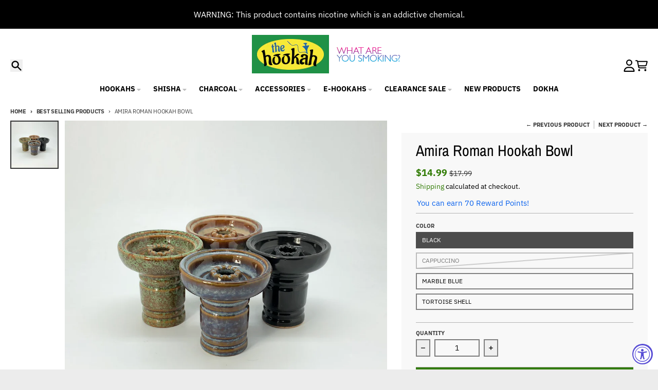

--- FILE ---
content_type: text/javascript; charset=utf-8
request_url: https://www.thehookah.com/collections/best-selling-products/products/amira-roman-hookah-bowl.js
body_size: 362
content:
{"id":1566150033463,"title":"Amira Roman Hookah Bowl","handle":"amira-roman-hookah-bowl","description":"The Amira Roman Hookah Bowl is much like the Amira Crown with a 3 1\/4 diameter top and has a raised edge for a snug fit when using heat management devices.  The major difference is the height and shape which is a little stumpier and resembles a Roman column.","published_at":"2019-05-02T17:56:45-05:00","created_at":"2019-05-02T18:02:52-05:00","vendor":"Amira","type":"Hookah Bowls","tags":[],"price":1499,"price_min":1499,"price_max":1499,"available":true,"price_varies":false,"compare_at_price":1799,"compare_at_price_min":1799,"compare_at_price_max":1799,"compare_at_price_varies":false,"variants":[{"id":13791935529015,"title":"Black","option1":"Black","option2":null,"option3":null,"sku":"C23AMBWLBK","requires_shipping":true,"taxable":true,"featured_image":null,"available":true,"name":"Amira Roman Hookah Bowl - Black","public_title":"Black","options":["Black"],"price":1499,"weight":454,"compare_at_price":1799,"inventory_quantity":270,"inventory_management":"shopify","inventory_policy":"deny","barcode":"","requires_selling_plan":false,"selling_plan_allocations":[]},{"id":13791935561783,"title":"Cappuccino","option1":"Cappuccino","option2":null,"option3":null,"sku":"C23AMBWLCP","requires_shipping":true,"taxable":true,"featured_image":null,"available":false,"name":"Amira Roman Hookah Bowl - Cappuccino","public_title":"Cappuccino","options":["Cappuccino"],"price":1499,"weight":454,"compare_at_price":1799,"inventory_quantity":0,"inventory_management":"shopify","inventory_policy":"deny","barcode":"","requires_selling_plan":false,"selling_plan_allocations":[]},{"id":13791935627319,"title":"Marble Blue","option1":"Marble Blue","option2":null,"option3":null,"sku":"C23AMBWLMB","requires_shipping":true,"taxable":true,"featured_image":null,"available":true,"name":"Amira Roman Hookah Bowl - Marble Blue","public_title":"Marble Blue","options":["Marble Blue"],"price":1499,"weight":454,"compare_at_price":1799,"inventory_quantity":270,"inventory_management":"shopify","inventory_policy":"deny","barcode":"","requires_selling_plan":false,"selling_plan_allocations":[]},{"id":13791935594551,"title":"Tortoise Shell","option1":"Tortoise Shell","option2":null,"option3":null,"sku":"C23AMBWLMG","requires_shipping":true,"taxable":true,"featured_image":null,"available":true,"name":"Amira Roman Hookah Bowl - Tortoise Shell","public_title":"Tortoise Shell","options":["Tortoise Shell"],"price":1499,"weight":454,"compare_at_price":1799,"inventory_quantity":270,"inventory_management":"shopify","inventory_policy":"deny","barcode":"","requires_selling_plan":false,"selling_plan_allocations":[]}],"images":["\/\/cdn.shopify.com\/s\/files\/1\/1501\/8230\/products\/C23.png?v=1556883080"],"featured_image":"\/\/cdn.shopify.com\/s\/files\/1\/1501\/8230\/products\/C23.png?v=1556883080","options":[{"name":"Color","position":1,"values":["Black","Cappuccino","Marble Blue","Tortoise Shell"]}],"url":"\/products\/amira-roman-hookah-bowl","media":[{"alt":"Amira Roman Hookah Bowl group photo","id":1511278968887,"position":1,"preview_image":{"aspect_ratio":1.0,"height":1536,"width":1536,"src":"https:\/\/cdn.shopify.com\/s\/files\/1\/1501\/8230\/products\/C23.png?v=1556883080"},"aspect_ratio":1.0,"height":1536,"media_type":"image","src":"https:\/\/cdn.shopify.com\/s\/files\/1\/1501\/8230\/products\/C23.png?v=1556883080","width":1536}],"requires_selling_plan":false,"selling_plan_groups":[]}

--- FILE ---
content_type: text/javascript
request_url: https://www.thehookah.com/cdn/shop/t/52/assets/promo-section.js?v=69263269702463381351765574980
body_size: 820
content:
import{a as api}from"vendors/js.cookie";var libConfig={tag:"data-slide-toggle",values:{hidden:"hidden",visible:"shown"}},validators={isHidden:function(element){return element.getAttribute(libConfig.tag)===libConfig.values.hidden},isVisible:function(element){return element.getAttribute(libConfig.tag)===libConfig.values.visible},hasTagDefined:function(element){return!!element.getAttribute(libConfig.tag)}},show=function(element,_a){var _b=_a.miliseconds,miliseconds=_b===void 0?1e3:_b,onAnimationEnd=_a.onAnimationEnd,onAnimationStart=_a.onAnimationStart,_c=_a.elementDisplayStyle,elementDisplayStyle=_c===void 0?"block":_c;if(!validators.isVisible(element)){element.setAttribute(libConfig.tag,libConfig.values.visible),onAnimationStart?.(element),element.style.height="auto",element.style.overflow="hidden",element.style.display=elementDisplayStyle;var animationRef=element.animate([{height:"0px"},{height:"".concat(element.offsetHeight,"px")}],{duration:miliseconds});animationRef.addEventListener("finish",function(){element.style.height="",element.style.overflow="",onAnimationEnd?.(element)})}},hide=function(element,_a){var _b=_a.miliseconds,miliseconds=_b===void 0?1e3:_b,onAnimationStart=_a.onAnimationStart,onAnimationEnd=_a.onAnimationEnd;if(!validators.isHidden(element)){element.setAttribute(libConfig.tag,libConfig.values.hidden),onAnimationStart?.(element),element.style.overflow="hidden";var animationRef=element.animate([{height:"".concat(element.offsetHeight,"px")},{height:"0px"}],{duration:miliseconds});animationRef.addEventListener("finish",function(){element.style.overflow="",element.style.display="none",onAnimationEnd?.(element)})}},__assign=function(){return __assign=Object.assign||function(t){for(var s,i=1,n=arguments.length;i<n;i++){s=arguments[i];for(var p in s)Object.prototype.hasOwnProperty.call(s,p)&&(t[p]=s[p])}return t},__assign.apply(this,arguments)},toggle=function(element,options){if(validators.hasTagDefined(element))if(validators.isVisible(element)){var onAnimationEnd_1=options.onAnimationEnd,onClose_1=options.onClose;hide(element,__assign(__assign({},options),{onAnimationEnd:function(elementRef){onClose_1?.(elementRef),onAnimationEnd_1?.(elementRef)}}))}else{var onAnimationEnd_2=options.onAnimationEnd,onOpen_1=options.onOpen;show(element,__assign(__assign({},options),{onAnimationEnd:function(elementRef){onOpen_1?.(elementRef),onAnimationEnd_2?.(elementRef)}}))}else if(element.offsetHeight===0){var onAnimationEnd_3=options.onAnimationEnd,onOpen_2=options.onOpen;show(element,__assign(__assign({},options),{onAnimationEnd:function(elementRef){onOpen_2?.(elementRef),onAnimationEnd_3?.(elementRef)}}))}else{var onAnimationEnd_4=options.onAnimationEnd,onClose_2=options.onClose;hide(element,__assign(__assign({},options),{onAnimationEnd:function(elementRef){onClose_2?.(elementRef),onAnimationEnd_4?.(elementRef)}}))}};class PromoSection extends HTMLElement{constructor(){super(),this.sticky=JSON.parse(this.dataset.sticky),this.announcementBars=this.querySelectorAll('[data-block-type="announcement-bar"]'),this.announcementBars.length>0&&this.initAnnoucementBars(),this.sticky&&(this.setResizeObserver(),this.setTopPosition()),this.bindEvents()}setTopPosition(){const headerGroups=document.querySelectorAll(".shopify-section-group-header-group .block"),headerGroupIndex=Array.prototype.indexOf.call(headerGroups,this),headerGroupsBefore=Array.prototype.slice.call(headerGroups,0,headerGroupIndex);let top=0,calc=[];headerGroupsBefore.forEach(headerGroup=>{const cssVar=headerGroup.dataset.heightCssVar;cssVar&&calc.push(`var(${cssVar})`)}),calc.length&&(top=`calc(${calc.join(" + ")})`),this.parentElement.style.top=top}setResizeObserver(){new ResizeObserver(entries=>{for(let entry of entries){const height=entry.contentRect.height;document.documentElement.style.setProperty("--promo-section-height",`${height}px`)}}).observe(this)}initAnnoucementBars(){this.announcementBars.forEach(bar=>{const hideDelay=JSON.parse(bar.dataset.hideDelay);!hideDelay||Shopify.designMode||setTimeout(()=>{hide(bar,{miliseconds:300})},hideDelay)})}bindEvents(){const signupBars=this.querySelectorAll('[data-block-type="signup-bar"]');signupBars.length>0&&signupBars.forEach(bar=>{const blockType=bar.dataset.blockType,blockId=bar.dataset.blockId,button=bar.querySelector(".signup-bar__close"),form=bar.querySelector("form"),showFor=bar.dataset.showFor,showDelay=bar.dataset.delay;Shopify.designMode||(api.get(`${blockType}-${blockId}`)===void 0&&setTimeout(()=>{showFor==="desktop"&&window.innerWidth<theme.mobileBreakpoint||showFor==="mobile"&&window.innerWidth>=theme.mobileBreakpoint||toggle(bar,{miliseconds:300,transitionFunction:"ease-out"})},showDelay),button.addEventListener("click",event=>{toggle(bar,{miliseconds:300,transitionFunction:"ease-out"}),api.set(`${blockType}-${blockId}`,"close",{expires:60}),event.preventDefault()}),this.form&&form.addEventListener("submit",event=>{toggle(bar,{miliseconds:300,transitionFunction:"ease-out"}),api.set(`${blockType}-${blockId}`,"submit",{expires:365})}))}),Shopify.designMode&&(document.addEventListener("shopify:block:select",event=>{const blockId=event.detail.blockId,selectedBlock=this.querySelector(`[data-block-id="${blockId}"]`);selectedBlock&&(selectedBlock.dataset.blockType==="signup-bar"&&show(selectedBlock,{miliseconds:300}),selectedBlock.dataset.blockType==="popup"&&selectedBlock.showModal())}),document.addEventListener("shopify:block:deselect",event=>{const blockId=event.detail.blockId,selectedBlock=this.querySelector(`[data-block-id="${blockId}"]`);selectedBlock&&(selectedBlock.dataset.blockType==="signup-bar"&&hide(selectedBlock,{miliseconds:300}),selectedBlock.dataset.blockType==="popup"&&selectedBlock.hideModal())}))}}customElements.define("promo-section",PromoSection);
//# sourceMappingURL=/cdn/shop/t/52/assets/promo-section.js.map?v=69263269702463381351765574980
